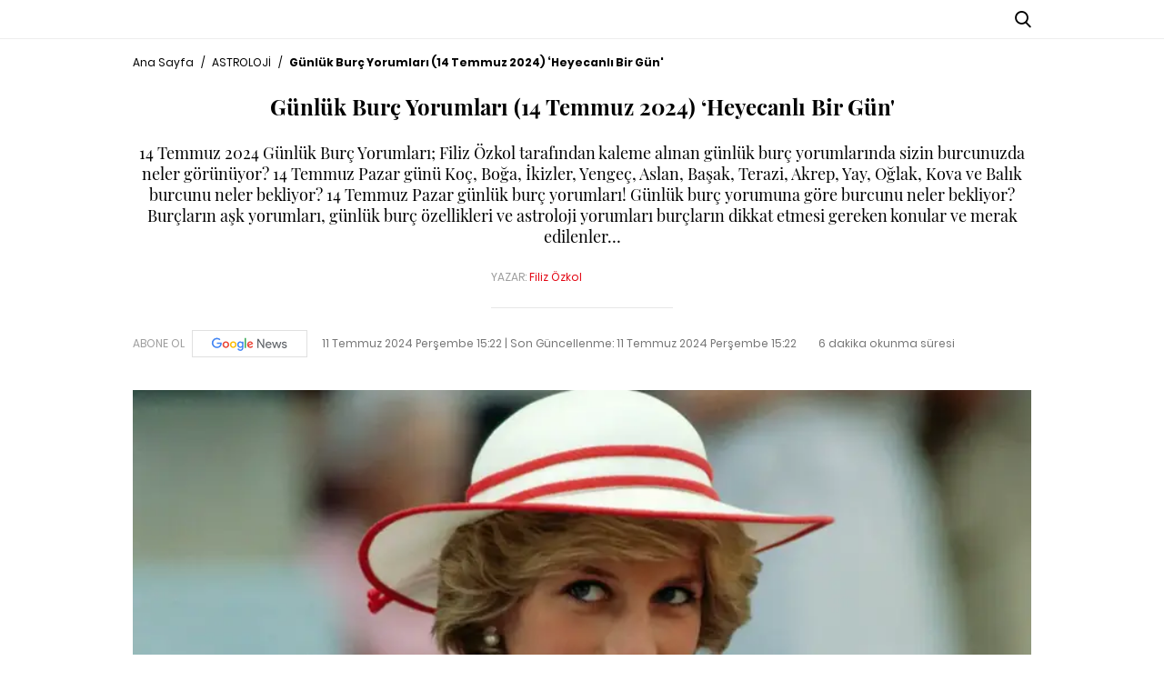

--- FILE ---
content_type: text/html; charset=utf-8
request_url: https://www.alem.com.tr/astroloji/gunluk-burc-yorumlari-14-temmuz-2024-heyecanli-bir-gun-1083561
body_size: 14366
content:

<!DOCTYPE html>
<html lang="tr">
<head>
    <meta name="viewport" content="width=device-width, initial-scale=1, maximum-scale=1">
    <meta charset="utf-8">
    <title>G&#252;nl&#252;k Bur&#231; Yorumları (14 Temmuz 2024) ‘Heyecanlı Bir G&#252;n&#39;| Alem Dergisi</title>
    


    <meta name="description" content="14 Temmuz 2024 G&#252;nl&#252;k Bur&#231; Yorumları; Filiz &#214;zkol tarafından kaleme alınan g&#252;nl&#252;k bur&#231; yorumlarında sizin burcunuzda neler g&#246;r&#252;n&#252;yor? 14 Temmuz Pazar g&#252;n&#252; Ko&#231;, Boğa, İkizler, Yenge&#231;, Aslan, Başak, Terazi, Akrep, Yay, Oğlak, Kova ve Balık burcunu neler bekliyor? 14 Temmuz Pazar g&#252;nl&#252;k bur&#231; yorumları! G&#252;nl&#252;k bur&#231; yorumuna g&#246;re burcunu neler bekliyor? Bur&#231;ların aşk yorumları, g&#252;nl&#252;k bur&#231; &#246;zellikleri ve astroloji yorumları bur&#231;ların dikkat etmesi gereken konular ve merak edilenler…" />
    <link rel="canonical" href="https://www.alem.com.tr/astroloji/gunluk-burc-yorumlari-14-temmuz-2024-heyecanli-bir-gun-1083561" />
    <meta name="keyword" content="Günlük Burçlar,burç,filiz özkol,astroloji" />
    <meta name="robots" content="index,follow" />
    <meta itemprop="thumbnailUrl" content="https://imgs.alem.com.tr/resize/792x446/Documents/Alem_Dergi/images/2024/07/11/gunluk-burc-yorumlari-14--702.jpg" />
    <meta itemprop="image" content="https://imgs.alem.com.tr/resize/792x446/Documents/Alem_Dergi/images/2024/07/11/gunluk-burc-yorumlari-14--702.jpg" />
    <meta property="og:title" content="Günlük Burç Yorumları (14 Temmuz 2024) ‘Heyecanlı Bir Gün' | Alem" />
    <meta property="og:type" content="article" />
    <meta property="og:url" content="https://www.alem.com.tr/astroloji/gunluk-burc-yorumlari-14-temmuz-2024-heyecanli-bir-gun-1083561" />
    <meta property="og:site_name" content="https//www.alem.com.tr" />
    <meta property="og:image" content="https://imgs.alem.com.tr/resize/792x446/Documents/Alem_Dergi/images/2024/07/11/gunluk-burc-yorumlari-14--702.jpg" />
    <meta property="og:image:type" content="image/png" />
    <meta property="og:image:width" content="300" />
    <meta property="og:image:height" content="300" />
    <meta property="og:description" content="Yazının devamı için tıklayınız..." />
    <meta property="og:locale" content="tr_TR" />
    
    <meta property="article:section" content="article" />
    <meta property="article:section:type" content="Home Page" />
    
    <meta name="twitter:card" content="summary_large_image">
    <meta name="twitter:site" content="@alemdergisi">
    <meta name="twitter:title" content="Günlük Burç Yorumları (14 Temmuz 2024) ‘Heyecanlı Bir Gün' | Alem" />
    <meta name="twitter:description" content="Yazının devamı için tıklayınız..." />
    <meta name="twitter:creator" content="@alemdergisi">
    <meta name="twitter:image:src" content="https://imgs.alem.com.tr/resize/792x446/Documents/Alem_Dergi/images/2024/07/11/gunluk-burc-yorumlari-14--702.jpg" />
    <meta name="twitter:domain" content="https://www.alem.com.tr/astroloji/gunluk-burc-yorumlari-14-temmuz-2024-heyecanli-bir-gun-1083561" />
    <meta type="NewsType" content="news" id="1083561" />
    <link rel="amphtml" href="https://www.alem.com.tr/amp/astroloji/gunluk-burc-yorumlari-14-temmuz-2024-heyecanli-bir-gun-1083561" />


    <meta name="theme-color" content="#ffffff" />
    <meta name="yandex-verification" content="6307e9fa1f7b582e" />
    <meta http-equiv="x-ua-compatible" content="ie=edge">
    <link rel="icon" type="image/png" href="/assets/img/favicon.png">
    <link rel="apple-touch-icon" href="/assets/img/apple-touch-icon.png">
    <link rel="stylesheet" href="/assets/css/main.css?v=38">
    <link href="/assets/css/alemFix.css" rel="stylesheet" />
    <meta name="google-site-verification" content="OQWkD06Rf8XaWfZ0Rb8LEQyNHaqTRAiSy2l-i_0Veic" />
    <script async src="https://www.googletagmanager.com/gtag/js?id=AW-16922229278">
    </script>
    <script>
        window.dataLayer = window.dataLayer || [];
        function gtag() { dataLayer.push(arguments); }
        gtag('js', new Date());

        gtag('config', 'AW-16922229278');
    </script>
    
    <link rel="stylesheet" href="/assets/css/detail.css?v=38">

    
        <script type="application/ld+json">
            {
            "@context":"http://schema.org",
            "@type":"BreadcrumbList",
            "itemListElement":[
            {
            "@type":"ListItem",
            "position":1,
            "item":{
            "@id":"https://www.alem.com.tr/",
            "name":"Haberler"
            }
            },
            {
            "@type":"ListItem",
            "position":2,
            "item":{
            "@id":"https://www.alem.com.tr/astroloji",
            "name":"ASTROLOJİ"
            }
            },
            {
            "@type":"ListItem",
            "position":3,
            "item":{
            "@id":"https://www.alem.com.tr/astroloji/gunluk-burc-yorumlari-14-temmuz-2024-heyecanli-bir-gun-1083561",
            "name":"G&#252;nl&#252;k Bur&#231; Yorumları (14 Temmuz 2024) ‘Heyecanlı Bir G&#252;n&#39;"
            }
            }
            ]
            }
        </script>

        <script type="application/ld+json">
            {
            "name": "Alem Dergisi",
            "url": "https://www.alem.com.tr/",
            "logo": "https://alem.com.tr//assets/img/favicon.png",
            "address": {
            "@type": "PostalAddress",
            "addressLocality": "İstanbul",
            "addressRegion": "TR",
            "postalCode": "34240",
            "streetAddress": "Atatürk Mahallesi Bahariye Caddesi No:31 İkitelli- Küçükçekmece/İstanbul"
            },
            "sameAs": ["https://www.facebook.com/AlemDergisi", "https://twitter.com/alemdergisi"],
            "@type": "Organization",
            "@context": "http://schema.org"
            }
        </script>

        <script type="application/ld+json">
            {
            "@context": "http://schema.org",
            "@type": "WebSite",
            "url": "https://www.alem.com.tr/",
            "potentialAction": {
            "@type": "SearchAction",
            "target": "https://www.alem.com.tr/Arama?keyword={keyword}",
            "query-input": "required name=keyword"
            }
            }
        </script>

        <script type="application/ld+json">
            {
            "@context": "https://schema.org",
            "@type": "NewsArticle",
            "inLanguage": "tr-TR",
            "genre": "news",
            "isFamilyFriendly":"True",
            "articleSection": "ASTROLOJİ",
            "mainEntityOfPage": {
            "@type": "WebPage",
            "@id": "https://www.alem.com.tr/astroloji/gunluk-burc-yorumlari-14-temmuz-2024-heyecanli-bir-gun-1083561"
            },
            "headline": "G&#252;nl&#252;k Bur&#231; Yorumları (14 Temmuz 2024) ‘Heyecanlı Bir G&#252;n&#39;",
            "alternativeHeadline": "G&#252;nl&#252;k Bur&#231; Yorumları (14 Temmuz 2024) ‘Heyecanlı Bir G&#252;n&#39;",
            "wordCount": "524",

            "image": {
            "@type": "ImageObject",
            "url": "https://imgs.alem.com.tr/resize/2024/07/11/gunluk-burc-yorumlari-14--702_2.jpg",
            "width": "630",
            "height": "354"
            },
            "datePublished": "2024-07-11T15:22+03:00",
            "dateModified": "2024-07-11T15:22+03:00",
            "description": "14 Temmuz 2024 G&#252;nl&#252;k Bur&#231; Yorumları; Filiz &#214;zkol tarafından kaleme alınan g&#252;nl&#252;k bur&#231; yorumlarında sizin burcunuzda neler g&#246;r&#252;n&#252;yor? 14 Temmuz Pazar g&#252;n&#252; Ko&#231;, Boğa, İkizler, Yenge&#231;, Aslan, Başak, Terazi, Akrep, Yay, Oğlak, Kova ve Balık burcunu neler bekliyor? 14 Temmuz Pazar g&#252;nl&#252;k bur&#231; yorumları! G&#252;nl&#252;k bur&#231; yorumuna g&#246;re burcunu neler bekliyor? Bur&#231;ların aşk yorumları, g&#252;nl&#252;k bur&#231; &#246;zellikleri ve astroloji yorumları bur&#231;ların dikkat etmesi gereken konular ve merak edilenler…",
            "articleBody": "14 Temmuz Pazar  Burç Yorumları14 Temmuz günlük burç yorumları; aşk hayatından okul ve iş  yaşamına, aileden arkadaşlara dek günlük hayatınıza etki eden her konuda  burcunuzda hangi gelişmeler görünüyor? Koç burcu, Boğa burcu, İkizler burcu,  Yengeç burcu, Aslan burcu, Başak burcu, Terazi burcu, Akrep burcu, Yay burcu,  Oğlak burcu, Kova burcu ve Balık burcunu 14 Temmuz 2024 Pazar günlük burç  yorumlarında neler bekliyor?Koç Burcu 14 Temmuz Günlük Burç  YorumuBu hafta önemli anlaşmaların  alt yapısını hazırlarken, işinde uzman kişileri karşınıza çıkaracak. İşinizden  elde ettiğiniz gelir konusunda oldukça hassas davranabilir, haklarınızı elde  etmek adına girişimci olabilirsiniz. Boğa Burcu 14 Temmuz Günlük Burç  YorumuKazançlar konusunda çok fazla  şanslı değilsiniz. Para kazanmak yerine elinizdeki var olan paranızı  değerlendirmeyi yeğleyin. Yapmanız gereken işler konusunda kendinizi yetersiz  hissedebilirsiniz. Değişimler söz  konusu. İkizler Burcu 14 Temmuz Günlük  Burç YorumuBu hafta cesur tavırlar içinde  olacaksınız. Bu dönemde sizi dizginlemek oldukça zor olacak. Kararlı bir  şekilde savunduğunuz fikirlerinizden taviz vermeyeceksiniz. Çevrenizdekiler sizin  gücünüzden yararlanmak isteyebilirler.Yengeç Burcu 14 Temmuz Günlük Burç  YorumuKariyerinizde hala yolunda  gitmeyen durumlar mevcut. Evrenin engeli söz konusu ve bazı durumları gözden  geçirmeniz için küçük molaların size yararı olacağı kesin. Küçük ayrıntılar  üzerinde durmalısınız.Aslan Burcu 14 Temmuz Günlük Burç  YorumuBu dönemde duygusal  konularınıza çok fazla yüklenmeyin. Sosyal ilişkiler ve aile ilişkileri iç içe  yürümektedir. Kişiselliğiniz güçlenirken, liderlik özellikleriniz ön plana  çıkmaktadır. Köklü kararlar alacaksınız. Etrafınıza da örnek olacaksınız. Başak Burcu 14 Temmuz Günlük Burç  YorumuDüşüncelerinizi, sistemli bir  şekilde yaşama geçirmeniz sayesinde hedeflerinize istediğiniz gibi  ulaşacaksınız. Paranın gücüne inanıyorsunuz. Karşılaştığınız kişilerin iç  yüzünü görmek sizi rahatsız edebilir. Olayları kendi haline bırakın. Terazi Burcu 14 Temmuz Günlük Burç  YorumuSert çıkışlardan uzak  kalmalısınız. Sizin için duygusal tatmin çok önemli. Üstelik çevrenizle  bütünleşmek sizi farklı kılıyor. Birlikte çalıştığınız kişilerle ortak planlar  yapacak ve hızlı işlerin altına imza atacaksınız. Akrep Burcu 14 Temmuz Günlük Burç  YorumuMeraklı yönleriniz daha da belirgin bir hal alacak ve  idealleriniz için savaş vereceksiniz. Öğrenme merakınız artarken, şimdiye kadar  denemediğiniz konular üzerinde yoğunlaşabilirsiniz. Yeni dostluklara hazırsınız.Yay Burcu 14 Temmuz Günlük Burç  Yorumuİçinde bulunduğunuz ve ilgilenmek zorunda olduğunuz her bir  konuyu, kendi özel şartlarınıza göre değerlendirerek bir zemine oturtacaksınız.  Politik davranmalı ve karşıt düşüncelere karşı taktikler geliştirmelisiniz. Sürprizlere hazır olun.Oğlak Burcu 14 Temmuz Günlük Burç  YorumuGeçmişte üzerinde çalıştığınız  ve size ödül getirmesini beklediğiniz tüm konular sizi destekleyecek. Mesleki  konularda etkin kişiler istediğiniz şansı size verecekler ve birçok fırsatı bir  arada yakalayacaksınız. Kendinizi ispat edeceksiniz. Kova Burcu 14 Temmuz Günlük Burç  Yorumuİş ilişkilerinizde  yaşayacağınız canlanmalara ve alacağınız tekliflere karşı hazırlıklı olun.  Mesleki potansiyelinizde beklemediğiniz sıra dışı artışlar ve sürpriz  gelişmeler gündeme gelecek. Kişiliğinizi ön plana çıkaracak.Balık Burcu 14 Temmuz Günlük Burç  YorumuBireysel arzu ve hırslarınızı,  gündelik uğraşılarınıza uyarlayabilecek fırsatlar yakalayacaksınız. Özellikle,  birlikte iş yaptığınız kişilerle ilişkilerinizi canlı tutacak ve alacağınız  desteklerle kendinize yönelik yararlı çalışmalar yapacaksınız. ",
            "author": {
            "@type": "Person",
            "name": "www.alem.com.tr"
            },
            "publisher": {
            "@type": "Organization",
            "name": "www.alem.com.tr",
            "logo": {
            "@type": "ImageObject",
            "url": "https://www.alem.com.tr/assets/img/favicon.png",
            "width": 600,
            "height": 60
            }
            }
            }
        </script>

    
    <script type='text/javascript'>

        var isMobile;
        isMobile = false;
        if (navigator.userAgent.toLowerCase().indexOf('mobile') != -1) {
            isMobile = true;
        }
        const adsEvnt = new Event('TMadsDataLoad');
    </script>








    







    
    


    <style>

        .categoryDetailNew .header-menu ul li a {
            font-size: 1.4rem;
        }

        div#div-gpt-ad-1697208516490-0 div {
            float: right;
        }

        .newPageSkin {
            top: 0 !important;
        }

        .newPageSkin {
            position: fixed;
            z-index: 205;
            margin: 0 auto;
            line-height: 0;
            left: 0;
            margin-top: 0;
            top: 327px;
            right: 0;
            max-width: 123.2rem;
        }


        .fullPageSkinArea .sagkule, .solkule {
            width: 16rem;
            height: 60rem;
        }



        .solkule {
            margin-left: -16rem;
        }



        .left-0 {
            left: 0;
        }



        .solkule, .sagkule {
            position: absolute !important;
        }

        .sagkule {
            margin-right: -16rem;
        }

        .sagkule, .solkule {
            width: 16rem;
            height: 60rem;
        }

        .right-0 {
            right: 0;
        }

        .absolute {
            position: absolute;
            z-index: 1;
        }

        @media only screen and (max-width: 1500px) and (min-width: 1200px) {
            .categoryDetailNew .container {
                max-width: 1020px;
            }

            .categoryDetailNew .newPageSkin {
                max-width: 1020px;
            }
        }

        @media (max-width:768px) {
            .mobileIsfooter {
                text-align: center;
                flex-wrap: wrap-reverse;
            }
        }
    </style>



</head>

<body class="body-detail categoryDetailNew">



    <div class="shell">

        <div class="container hide-mobile">
            <div class="row">

                <div id='div-gpt-ad-1111' style='height:1px; width:1px;display:none;'></div>
                <div id='div-gpt-ad-11112' style='height:1px; width:1px;display:none;'></div>
            </div>
        </div>

            <div class="newPageSkin">
                <div id="div-gpt-ad-1697208516490-0" class="solkule absolute left-0">
                </div>
                <div id="div-gpt-ad-1697208543285-0" class="sagkule absolute right-0">

                </div>
            </div>
               
            <!--//deleted last target-->
            <!-- /176558932/Alem_sitegeneli_980x90 -->

            <style>
        .backPage {
            margin: 5px 10px 0px 0;
            display: none;
        }
    </style>
    <script>
        document.addEventListener('DOMContentLoaded', function () {
            const urlParams = new URLSearchParams(window.location.search);
        
            if (urlParams.get('header') === '0' && window.location.pathname !== '/') {
                const backButton = document.querySelector('.backPage');
                if (backButton) {
                    backButton.style.display = 'block';
                } else {
                    console.log('Buton bulanamadı.');
                }
            }
            console.log('URL Parameters:', Object.fromEntries(urlParams));
        });
    </script>

<div class="header-main margin-bottom-md">
    <div class="heaader-top">
        <div class="container">
            <div class="flex between middle">
                <div class="left-area equal middle flex">

                    <div class="backPage" style="margin: 5px 10px 0px 0;">

                        <a href="https://www.alem.com.tr/?header=0">

                            <i class="icon icon-arrow-back-ios" style="font-size: 28px;"></i>

                        </a>

                    </div>

                    <i class="icon icon-menu hide-desktop" style="font-size: 28px;"></i>
                    <a class="flex middle hide-mobile" target="_blank" href="https://www.alem.com.tr/roportajlar/uzak-bir-sehirden-kendi-merkezine-sahra-sas-1086797">
                        <div class="cover-wrapper margin-top-sm margin-right-sm"><img src="https://imgs.alem.com.tr/resize/200x269/Documents/Alem_Dergi/images/2026/01/14/14-ocak-2026-601.jpg" alt="14 OCAK 2026"></div>
                        <p class="font-size-12 font-weight-5">
                            ONLINE OKUMAK<br>İÇİN TIKLAYIN!
                        </p>
                    </a>
                </div>
                <div class="center-area equal center flex">
                    <a href="/">
                        <div class="hide-mobile">
                            <div class="icon-logo"></div>
                        </div>
                        <div class="hide-desktop">
                            <div class="icon-logo-footer"></div>
                        </div>
                    </a>
                </div>
                <div class="right-area equal end flex middle">
                    <ul class="social flex hide-mobile">
                        <li class="margin-right-sm"><a class="facebook flex radius-circle" target="_blank" href="https://www.facebook.com/AlemDergisi/"><i class="icon icon-facebook color-white text-center"></i></a></li>
                        <li class="margin-right-sm">
                            <a style="background-color:#000" class="flex radius-circle" target="_blank" href="https://twitter.com/alemdergisi">

                                <i class="icon flex center middle text-center color-black">


                                    <svg width="26" height="26" viewBox="0 0 21 24" fill="none" xmlns="http://www.w3.org/2000/svg">
                                        <path d="M16.9265 5.4375L12.0608 10.9969L17.7843 18.5625H13.303L9.79678 13.9734L5.77959 18.5625H3.55303L8.75615 12.6141L3.26709 5.4375H7.86084L11.0343 9.63281L14.6999 5.4375H16.9265ZM15.1546 17.2313L7.19053 6.69844H5.86396L13.9171 17.2313H15.1499H15.1546Z" fill="white" />
                                    </svg>

                                </i>

                            </a>
                        </li>






                        <li class="margin-right-sm"><a class="instagram flex radius-circle" target="_blank" href="https://www.instagram.com/alemdergisi/"><i class="icon icon-instagram color-white text-center"></i></a></li>



                        

                    <li class="margin-right-sm">
                        <a style="background-color:#000" class="flex radius-circle" target="_blank" href="https://sosyal.teknofest.app/@alemdergisi">
                            <img src="/assets/img/beyaz-new-2.png?V=5" style="width:32px;padding:1px"/>
                        </a>
                    </li>
                        <li class="margin-right-sm"><a class="pinterest flex radius-circle" target="_blank" href="https://tr.pinterest.com/alemdergisi/"><i class="icon icon-pinterest color-white text-center"></i></a></li>
                        <li class="margin-right-sm"><a class="youtube flex radius-circle" target="_blank" href="https://www.youtube.com/channel/UC-YSGiByASpAupUgJUrqxkw"><i class="icon icon-youtube color-white text-center"></i></a></li>
                        <li class="margin-right-sm"><a class="spotify flex radius-circle" target="_blank" href="https://open.spotify.com/user/9hqxpdmx86xhax1bmwrwlp385?si=uf5re2kNQDe4t5h8deqsPg"><i class="icon icon-spotify color-white text-center"></i></a></li>
                        <li class="margin-right-md"><a class="youtube flex radius-circle" target="_blank" href="https://open.spotify.com/show/0ifX70FO9HhNUBhNTMji7R"><i class="icon icon-mic color-white text-center"></i></a></li>
                    </ul>
                    <i class="icon icon-search cursor-pointer font-size-18"></i>
                </div>
            </div>
        </div>
    </div>
    <div class="header-menu hide-mobile">
        <div class="container">
            <div class="flex middle">
                <ul class="flex between font-size-16 font-weight-5 auto">
                                <li class="relative"><a class="block" &quot;&quot; href="/alem-exclusive">ALEM EXCLUSIVE</a></li>
                                <li class="relative"><a class="block" &quot;&quot; href="/luks">L&#220;KS</a></li>
                                <li class="relative"><a class="block" &quot;&quot; href="/moda">MODA</a></li>
                                <li class="relative"><a class="block" &quot;&quot; href="/sanat">K&#220;LT&#220;R&amp;SANAT</a></li>
                                <li class="relative"><a class="block" &quot;&quot; href="/saglik-guzellik">SAĞLIK&amp;G&#220;ZELLİK</a></li>
                                <li class="relative"><a class="block" &quot;&quot; href="/hollywood">HOLLYWOOD&amp;KRALİYET</a></li>
                                <li class="relative"><a class="block" &quot;&quot; href="/seyahat-notlari">SEYAHAT</a></li>
                                <li class="relative"><a class="block" &quot;&quot; href="/gurme">GURME</a></li>
                                <li class="relative active"><a class="block" &quot;&quot; href="/astroloji">ASTROLOJİ</a></li>
                                <li class="relative"><a class="block" &quot;&quot; href="/otomotiv">OTOMOTİV</a></li>
                                <li class="relative"><a class="block" target=&quot;_blank&quot; href="/digi-news">DIGI NEWS</a></li>
                                <li class="relative"><a class="block" &quot;&quot; href="/yasam">YAŞAM</a></li>
                </ul>
            </div>
        </div>
    </div>
    <div class="header-sub background-black color-gray-medium line-height-lg hide-mobile relative">
        <div class="container">
            <ul class="flex">
            </ul>
        </div>
    </div>
</div>
<div class="nav-menu">
    <ul class="list">
                <li><a class="flex middle" &quot;&quot; href="/alem-exclusive"><span>ALEM EXCLUSIVE</span></a></li>
                <li><a class="flex middle" &quot;&quot; href="/luks"><span>L&#220;KS</span></a></li>
                <li><a class="flex middle" &quot;&quot; href="/moda"><span>MODA</span></a></li>
                <li><a class="flex middle" &quot;&quot; href="/sanat"><span>K&#220;LT&#220;R&amp;SANAT</span></a></li>
                <li><a class="flex middle" &quot;&quot; href="/saglik-guzellik"><span>SAĞLIK&amp;G&#220;ZELLİK</span></a></li>
                <li><a class="flex middle" &quot;&quot; href="/hollywood"><span>HOLLYWOOD&amp;KRALİYET</span></a></li>
                <li><a class="flex middle" &quot;&quot; href="/seyahat-notlari"><span>SEYAHAT</span></a></li>
                <li><a class="flex middle" &quot;&quot; href="/gurme"><span>GURME</span></a></li>
                <li class="active">
                    <a class="flex middle" &quot;&quot; href="/astroloji"><span>ASTROLOJİ</span></a>
                    <ul class="toggle">
                    </ul>
                </li>
                <li><a class="flex middle" &quot;&quot; href="/otomotiv"><span>OTOMOTİV</span></a></li>
                <li><a class="flex middle" target=&quot;_blank&quot; href="/digi-news"><span>DIGI NEWS</span></a></li>
                <li><a class="flex middle" &quot;&quot; href="/yasam"><span>YAŞAM</span></a></li>
    </ul>
    <ul class="social flex padding-horizontal-md">
        <li class="equal flex center"><a class="facebook flex radius-circle" target="_blank" href="https://www.facebook.com/AlemDergisi/"><i class="icon icon-facebook color-white text-center"></i></a></li>


        <li class="margin-right-sm">
            <a class="flex radius-circle" target="_blank" href="https://sosyal.teknofest.app/@alemdergisi">
                <img src="/assets/img/beyaz-new-2.png?V=5" style="width: 26px; padding: 1px; margin-top: 3px;" />
            </a>
        </li>
        <li class="equal flex center">
            <a class="flex radius-circle" target="_blank" href="https://twitter.com/alemdergisi">
                <i class="icon color-white text-center flex center middle">



                    <svg style="margin-top:2px" width="26" height="26" viewBox="0 0 21 24" fill="none" xmlns="http://www.w3.org/2000/svg">
                        <path d="M16.9265 5.4375L12.0608 10.9969L17.7843 18.5625H13.303L9.79678 13.9734L5.77959 18.5625H3.55303L8.75615 12.6141L3.26709 5.4375H7.86084L11.0343 9.63281L14.6999 5.4375H16.9265ZM15.1546 17.2313L7.19053 6.69844H5.86396L13.9171 17.2313H15.1499H15.1546Z" fill="white" />
                    </svg>





                </i>
            </a>
        </li>

        


        <li class="equal flex center"><a class="instagram flex radius-circle" target="_blank" href="https://www.instagram.com/alemdergisi/"><i class="icon icon-instagram color-white text-center"></i></a></li>
        <li class="equal flex center"><a class="pinterest flex radius-circle" target="_blank" href="https://tr.pinterest.com/alemdergisi/"><i class="icon icon-pinterest color-white text-center"></i></a></li>
        <li class="equal flex center"><a class="youtube flex radius-circle" target="_blank" href="https://www.youtube.com/channel/UC-YSGiByASpAupUgJUrqxkw"><i class="icon icon-youtube color-white text-center"></i></a></li>
        <li class="equal flex center"><a class="spotify flex radius-circle" target="_blank" href="https://open.spotify.com/user/9hqxpdmx86xhax1bmwrwlp385?si=uf5re2kNQDe4t5h8deqsPg"><i class="icon icon-spotify color-white text-center"></i></a></li>
        <li class="equal flex center"><a class="flex radius-circle" target="_blank" href="https://open.spotify.com/show/0ifX70FO9HhNUBhNTMji7R"><i class="icon icon-mic color-white text-center"></i></a></li>

    </ul><a class="flex middle margin-top-lg" target="_blank" href="/kapaklar/2026">
        <div class="cover-wrapper margin-top-sm margin-right-sm"></div>
        
    </a>
</div>
<div class="nav-menu-overlay"></div>


        






<iframe src="https://gc.cdnstr.com/civi34/?fff=1083561" name="hs" id="hs" width="1" height="1" marginwidth="0" marginheight="0" frameborder="0" hspace="0" vspace="0" scrolling="yes" style="display:none"></iframe>

<div class="container">




    <center>
            <div style="margin-bottom: 15px; width: 980px; height: auto;" class="container hide-mobile" id="div-gpt-ad-666777888555-35"></div>
            <div style="margin-bottom: 15px; height: auto;" class="container hide-desktop" id="div-gpt-ad-666777888555-30"></div>
            <div style="margin-bottom: 15px; width: 980px; height: auto;" class="container hide-mobile" id="div-gpt-ad-1697208342687-0"></div>
            <div style="margin-bottom: 15px; width: 320px; height: auto;" class="container hide-desktop" id="div-gpt-ad-1697208487887-0"></div>
    </center>
    <script>
        document.addEventListener("TMadsDataLoad", function () {
            var currentPath = window.location.pathname.toLowerCase();
            var slotsAlreadyDefined = new Set(); // Tanımlanmış slotları takip et
            var slotsAlreadyDisplayed = new Set(); // Gösterilmiş slotları takip et

            // Masthead reklamları
            if (isMobile) {
                if (adsArea == "1" || adsArea == "5" || adsArea == "7") {
                    googletag.cmd.push(function () {
                        if (currentPath.includes('/moda') || currentPath.includes('/luks') || currentPath.includes('/seyahat')) {
                            if (!slotsAlreadyDisplayed.has('div-gpt-ad-1697208487887-0')) {
                                googletag.display('div-gpt-ad-1697208487887-0');
                                slotsAlreadyDisplayed.add('div-gpt-ad-1697208487887-0');
                            }
                        } else {
                            if (!slotsAlreadyDefined.has('div-gpt-ad-666777888555-30')) {
                                googletag.defineSlot('/176558932/alem-sitegeneli-masthead-320x100', [320, 100], 'div-gpt-ad-666777888555-30').setTargeting('mast', 'refresh').addService(googletag.pubads());
                                slotsAlreadyDefined.add('div-gpt-ad-666777888555-30');
                            }
                            if (!slotsAlreadyDisplayed.has('div-gpt-ad-666777888555-30')) {
                                googletag.display('div-gpt-ad-666777888555-30');
                                slotsAlreadyDisplayed.add('div-gpt-ad-666777888555-30');
                            }
                        }
                    });
                }
            } else {
                if (adsArea == "1" || adsArea == "5" || adsArea == "6" || adsArea == "8") {
                    googletag.cmd.push(function () {
                        if (currentPath.includes('/moda') || currentPath.includes('/luks') || currentPath.includes('/seyahat')) {
                            if (!slotsAlreadyDisplayed.has('div-gpt-ad-1697208342687-0')) {
                                googletag.display('div-gpt-ad-1697208342687-0');
                                slotsAlreadyDisplayed.add('div-gpt-ad-1697208342687-0');
                            }
                        } else {
                            if (!slotsAlreadyDefined.has('div-gpt-ad-666777888555-35')) {
                                googletag.defineSlot('/176558932/alem-sitegeneli-masthead-980x250', [980, 250], 'div-gpt-ad-666777888555-35').setTargeting('mast', 'refresh').addService(googletag.pubads());
                                slotsAlreadyDefined.add('div-gpt-ad-666777888555-35');
                            }
                            if (!slotsAlreadyDisplayed.has('div-gpt-ad-666777888555-35')) {
                                googletag.display('div-gpt-ad-666777888555-35');
                                slotsAlreadyDisplayed.add('div-gpt-ad-666777888555-35');
                            }
                        }
                    });
                }
            }

            // Ana fotoğraf altındaki reklam
            if (adsArea == "1" || adsArea == "5" || adsArea == "6" || adsArea == "7" || adsArea == "8") {
                googletag.cmd.push(function () {
                    if (isMobile) {
                        if (!slotsAlreadyDefined.has('div-gpt-ad-below-main-image')) {
                            googletag.defineSlot('/176558932/alem_ek_masthead/mobil_masthead_1', [320, 100], 'div-gpt-ad-below-main-image').addService(googletag.pubads());
                            slotsAlreadyDefined.add('div-gpt-ad-below-main-image');
                        }
                        if (!slotsAlreadyDisplayed.has('div-gpt-ad-below-main-image')) {
                            googletag.display('div-gpt-ad-below-main-image');
                            slotsAlreadyDisplayed.add('div-gpt-ad-below-main-image');
                        }
                    } else {
                        if (!slotsAlreadyDefined.has('div-gpt-ad-below-main-image-desktop')) {
                            googletag.defineSlot('/176558932/alem_ek_masthead/web_masthead_1', [[970, 250], [980, 250]], 'div-gpt-ad-below-main-image-desktop').addService(googletag.pubads());
                            slotsAlreadyDefined.add('div-gpt-ad-below-main-image-desktop');
                        }
                        if (!slotsAlreadyDisplayed.has('div-gpt-ad-below-main-image-desktop')) {
                            googletag.display('div-gpt-ad-below-main-image-desktop');
                            slotsAlreadyDisplayed.add('div-gpt-ad-below-main-image-desktop');
                        }
                    }
                });
            }

            // Haberler arası mobil reklam
            if (isMobile && (adsArea == "1" || adsArea == "5" || adsArea == "7")) {
                googletag.cmd.push(function () {
                    if (!slotsAlreadyDefined.has('div-gpt-ad-mobile-between-news')) {
                        googletag.defineSlot('/176558932/alem_ek_masthead/mobil_masthead_2', [320, 100], 'div-gpt-ad-mobile-between-news').addService(googletag.pubads());
                        slotsAlreadyDefined.add('div-gpt-ad-mobile-between-news');
                    }
                    if (!slotsAlreadyDisplayed.has('div-gpt-ad-mobile-between-news')) {
                        googletag.display('div-gpt-ad-mobile-between-news');
                        slotsAlreadyDisplayed.add('div-gpt-ad-mobile-between-news');
                    }
                });
            }

            // Diğer mobil reklam alanları
            if (isMobile && (adsArea == "1" || adsArea == "5" || adsArea == "7")) {
                googletag.cmd.push(function () {
                    // İçerik sonrası mobil reklam
                    if (!slotsAlreadyDefined.has('div-gpt-ad-below-content-mobile')) {
                        googletag.defineSlot('/176558932/alem_ek_masthead/mobil_masthead_3', [320, 100], 'div-gpt-ad-below-content-mobile').addService(googletag.pubads());
                        slotsAlreadyDefined.add('div-gpt-ad-below-content-mobile');
                    }
                    if (!slotsAlreadyDisplayed.has('div-gpt-ad-below-content-mobile')) {
                        googletag.display('div-gpt-ad-below-content-mobile');
                        slotsAlreadyDisplayed.add('div-gpt-ad-below-content-mobile');
                    }

                    // Popüler haberler sonrası mobil reklam
                    if (!slotsAlreadyDefined.has('div-gpt-ad-after-popular-mobile')) {
                        googletag.defineSlot('/176558932/alem_ek_masthead/mobil_banner_1', [320, 100], 'div-gpt-ad-after-popular-mobile').addService(googletag.pubads());
                        slotsAlreadyDefined.add('div-gpt-ad-after-popular-mobile');
                    }
                    if (!slotsAlreadyDisplayed.has('div-gpt-ad-after-popular-mobile')) {
                        googletag.display('div-gpt-ad-after-popular-mobile');
                        slotsAlreadyDisplayed.add('div-gpt-ad-after-popular-mobile');
                    }

                    // Sayfanın en altındaki mobil reklam
                    if (!slotsAlreadyDefined.has('div-gpt-ad-bottom-mobile')) {
                        googletag.defineSlot('/176558932/alem_ek_masthead/mobil_banner_2', [320, 100], 'div-gpt-ad-bottom-mobile').addService(googletag.pubads());
                        slotsAlreadyDefined.add('div-gpt-ad-bottom-mobile');
                    }
                    if (!slotsAlreadyDisplayed.has('div-gpt-ad-bottom-mobile')) {
                        googletag.display('div-gpt-ad-bottom-mobile');
                        slotsAlreadyDisplayed.add('div-gpt-ad-bottom-mobile');
                    }
                });
            }

            // Refresh işlemi - daha gecikmeli ve tek sefer
            setTimeout(function () {
                googletag.cmd.push(function () {
                    googletag.pubads().refresh();
                });
            }, 2000);
        });
    </script>

    <div class="breadcrumb margin-bottom-md">
        <ul class="flex font-size-12 scroll-container scroll-text">
            <li><a href="/">Ana Sayfa</a></li>
            <li class="margin-left-sm margin-right-sm">/</li>
            <li><a href="/astroloji">ASTROLOJİ</a></li>
            <li class="margin-left-sm margin-right-sm">/</li>
            <li class="font-weight-7">G&#252;nl&#252;k Bur&#231; Yorumları (14 Temmuz 2024) ‘Heyecanlı Bir G&#252;n&#39;</li>
        </ul>
    </div>
    <h1 class="font-size-64 font-weight-7 text-center margin-bottom-md playerfair font-size-24-mb">G&#252;nl&#252;k Bur&#231; Yorumları (14 Temmuz 2024) ‘Heyecanlı Bir G&#252;n&#39;</h1>
    <h2 class="font-size-24 playerfair margin-bottom-md text-center font-size-18-mb">14 Temmuz 2024 G&#252;nl&#252;k Bur&#231; Yorumları; Filiz &#214;zkol tarafından kaleme alınan g&#252;nl&#252;k bur&#231; yorumlarında sizin burcunuzda neler g&#246;r&#252;n&#252;yor? 14 Temmuz Pazar g&#252;n&#252; Ko&#231;, Boğa, İkizler, Yenge&#231;, Aslan, Başak, Terazi, Akrep, Yay, Oğlak, Kova ve Balık burcunu neler bekliyor? 14 Temmuz Pazar g&#252;nl&#252;k bur&#231; yorumları! G&#252;nl&#252;k bur&#231; yorumuna g&#246;re burcunu neler bekliyor? Bur&#231;ların aşk yorumları, g&#252;nl&#252;k bur&#231; &#246;zellikleri ve astroloji yorumları bur&#231;ların dikkat etmesi gereken konular ve merak edilenler…</h2>
    <div class="flex center">
        <div class="author-detail font-size-12 flex middle margin-bottom-md">
            
                <span class="color-gray-medium">
                    YAZAR:
                    <span class="color-primary">Filiz &#214;zkol</span>
                </span>


        </div>
    </div>
    <div class="font-size-12 flex color-gray-dark margin-bottom-md">
        <a class="flex middle margin-right-md" href="https://news.google.com/publications/CAAqBwgKMOS4nQsw9cK1Aw?hl=tr&gl=TR&ceid=TR%3Atr" target="_blank">
            <div class="font-size-12 text-nowrap margin-right-sm color-gray-medium">ABONE OL</div><img class="border" src="/assets/img/google-news-logo.svg" height="30">
        </a>
        <div class="date margin-right-md"><span>11 Temmuz 2024 Perşembe 15:22 | Son Güncellenme: <time datetime="2024-07-11T15:22+03:00">11 Temmuz 2024 Perşembe 15:22</time></span> </div>
        <div class="read-time">6 dakika okunma s&#252;resi</div>
    </div>
    <div class="margin-bottom-md">
        <div class="row">
            <div class="col-8 col-mb-12">

                    <div class="image-wrapper margin-bottom-md">
                                <img class="lazy" data-src="https://imgs.alem.com.tr/resize/792x446/Documents/Alem_Dergi/images/2024/07/11/gunluk-burc-yorumlari-14--702.jpg" src="https://imgs.alem.com.tr/resize/792x446/Documents/Alem_Dergi/images/2024/07/11/gunluk-burc-yorumlari-14--702.jpg" alt="G&#252;nl&#252;k Bur&#231; Yorumları (14 Temmuz 2024) ‘Heyecanlı Bir G&#252;n&#39;" title="G&#252;nl&#252;k Bur&#231; Yorumları (14 Temmuz 2024) ‘Heyecanlı Bir G&#252;n&#39;">

                    </div>

                
                <div style="margin-bottom: 15px;">
                    <center>
                        <div style="width: 320px; height: auto;" class="hide-desktop" id="div-gpt-ad-below-main-image"></div>
                    </center>
                </div>

                <div class="flex">
                        <div class="content-share margin-right-md">
                            <ul class="color-white">
                                <li><a class="block facebook text-center" target="_blank" href="https://www.facebook.com/sharer/sharer.php?u=https://www.alem.com.tr/astroloji/gunluk-burc-yorumlari-14-temmuz-2024-heyecanli-bir-gun-1083561"><i class="icon icon-facebook font-size-18"></i></a></li>
                                <li>
                                    <a style="background-color:#000" class="block text-center " target="_blank" href="https://x.com/intent/tweet?url=https://www.alem.com.tr/astroloji/gunluk-burc-yorumlari-14-temmuz-2024-heyecanli-bir-gun-1083561&via=AlemDergisi">
                                        <i class="icon font-size-18 flex center middle" style="height:100%">

                                            <svg style="margin-top:2px" width="26" height="26" viewBox="0 0 21 24" fill="none" xmlns="http://www.w3.org/2000/svg">
                                                <path d="M16.9265 5.4375L12.0608 10.9969L17.7843 18.5625H13.303L9.79678 13.9734L5.77959 18.5625H3.55303L8.75615 12.6141L3.26709 5.4375H7.86084L11.0343 9.63281L14.6999 5.4375H16.9265ZM15.1546 17.2313L7.19053 6.69844H5.86396L13.9171 17.2313H15.1499H15.1546Z" fill="white" />
                                            </svg>
                                        </i>
                                    </a>
                                </li>
                                <li><a class="block whatsapp text-center" target="_blank" href="https://api.whatsapp.com/send?text=https://www.alem.com.tr/astroloji/gunluk-burc-yorumlari-14-temmuz-2024-heyecanli-bir-gun-1083561"><i class="icon icon-whatsapp font-size-18"></i></a></li>

                                <li><a class="block mail text-center" target="_blank" href="mailto:?subject=ALEM&body=https://www.alem.com.tr/astroloji/gunluk-burc-yorumlari-14-temmuz-2024-heyecanli-bir-gun-1083561"><i class="icon icon-mail font-size-18"></i></a></li>
                            </ul>
                        </div>


                <div class="content font-size-16 margin-bottom-md">

<h2><b>14 Temmuz Pazar  Burç Yorumları</b></h2><p>14 Temmuz günlük burç yorumları; aşk hayatından okul ve iş  yaşamına, aileden arkadaşlara dek günlük hayatınıza etki eden her konuda  burcunuzda hangi gelişmeler görünüyor? Koç burcu, Boğa burcu, İkizler burcu,  Yengeç burcu, Aslan burcu, Başak burcu, Terazi burcu, Akrep burcu, Yay burcu,  Oğlak burcu, Kova burcu ve Balık burcunu 14 Temmuz 2024 Pazar günlük burç  yorumlarında neler bekliyor?</p><img class="rich-text-photo" src="https://videocdn.alem.com.tr/Documents/Alem_Dergi/images/2024/07/11/59-110720248d972fac.jpg"/><h3><strong><strong>Koç Burcu 14 Temmuz Günlük Burç  Yorumu</strong></strong></h3><p>Bu hafta önemli anlaşmaların  alt yapısını hazırlarken, işinde uzman kişileri karşınıza çıkaracak. İşinizden  elde ettiğiniz gelir konusunda oldukça hassas davranabilir, haklarınızı elde  etmek adına girişimci olabilirsiniz. </p><img class="rich-text-photo" src="https://videocdn.alem.com.tr/Documents/Alem_Dergi/images/2024/07/11/51-11072024cdb36659.jpg"/><h3><strong><strong>Boğa Burcu 14 Temmuz Günlük Burç  Yorumu</strong></strong></h3><p>Kazançlar konusunda çok fazla  şanslı değilsiniz. Para kazanmak yerine elinizdeki var olan paranızı  değerlendirmeyi yeğleyin. Yapmanız gereken işler konusunda kendinizi yetersiz  hissedebilirsiniz. Değişimler söz  konusu. </p><img class="rich-text-photo" src="https://videocdn.alem.com.tr/Documents/Alem_Dergi/images/2024/07/11/511-1107202452ea8b25.jpg"/><h3><strong><strong>İkizler Burcu 14 Temmuz Günlük  Burç Yorumu</strong></strong></h3><p>Bu hafta cesur tavırlar içinde  olacaksınız. Bu dönemde sizi dizginlemek oldukça zor olacak. Kararlı bir  şekilde savunduğunuz fikirlerinizden taviz vermeyeceksiniz. Çevrenizdekiler sizin  gücünüzden yararlanmak isteyebilirler.</p><img class="rich-text-photo" src="https://videocdn.alem.com.tr/Documents/Alem_Dergi/images/2024/07/11/56-11072024009092f0.jpg"/><h3><strong><strong>Yengeç Burcu 14 Temmuz Günlük Burç  Yorumu</strong></strong></h3><p>Kariyerinizde hala yolunda  gitmeyen durumlar mevcut. Evrenin engeli söz konusu ve bazı durumları gözden  geçirmeniz için küçük molaların size yararı olacağı kesin. Küçük ayrıntılar  üzerinde durmalısınız.</p><img class="rich-text-photo" src="https://videocdn.alem.com.tr/Documents/Alem_Dergi/images/2024/07/11/53-11072024baa4e7e9.jpg"/><h3><strong><strong>Aslan Burcu 14 Temmuz Günlük Burç  Yorumu</strong></strong></h3><p>Bu dönemde duygusal  konularınıza çok fazla yüklenmeyin. Sosyal ilişkiler ve aile ilişkileri iç içe  yürümektedir. Kişiselliğiniz güçlenirken, liderlik özellikleriniz ön plana  çıkmaktadır. Köklü kararlar alacaksınız. Etrafınıza da örnek olacaksınız. </p><img class="rich-text-photo" src="https://videocdn.alem.com.tr/Documents/Alem_Dergi/images/2024/07/11/55-110720243385bf97.jpg"/><h3><strong><strong>Başak Burcu 14 Temmuz Günlük Burç  Yorumu</strong></strong></h3><p>Düşüncelerinizi, sistemli bir  şekilde yaşama geçirmeniz sayesinde hedeflerinize istediğiniz gibi  ulaşacaksınız. Paranın gücüne inanıyorsunuz. Karşılaştığınız kişilerin iç  yüzünü görmek sizi rahatsız edebilir. Olayları kendi haline bırakın. </p><img class="rich-text-photo" src="https://videocdn.alem.com.tr/Documents/Alem_Dergi/images/2024/07/11/52-1107202442de49f4.jpg"/><h3><strong><strong>Terazi Burcu 14 Temmuz Günlük Burç  Yorumu</strong></strong></h3><p>Sert çıkışlardan uzak  kalmalısınız. Sizin için duygusal tatmin çok önemli. Üstelik çevrenizle  bütünleşmek sizi farklı kılıyor. Birlikte çalıştığınız kişilerle ortak planlar  yapacak ve hızlı işlerin altına imza atacaksınız. </p><img class="rich-text-photo" src="https://videocdn.alem.com.tr/Documents/Alem_Dergi/images/2024/07/11/510-1107202422f48060.jpg"/><h3><strong><strong>Akrep Burcu 14 Temmuz Günlük Burç  Yorumu</strong></strong></h3><p>Meraklı yönleriniz daha da belirgin bir hal alacak ve  idealleriniz için savaş vereceksiniz. Öğrenme merakınız artarken, şimdiye kadar  denemediğiniz konular üzerinde yoğunlaşabilirsiniz. Yeni dostluklara hazırsınız.</p><img class="rich-text-photo" src="https://videocdn.alem.com.tr/Documents/Alem_Dergi/images/2024/07/11/54-110720247d4d1679.jpg"/><h3><strong><strong>Yay Burcu 14 Temmuz Günlük Burç  Yorumu</strong></strong></h3><p>İçinde bulunduğunuz ve ilgilenmek zorunda olduğunuz her bir  konuyu, kendi özel şartlarınıza göre değerlendirerek bir zemine oturtacaksınız.  Politik davranmalı ve karşıt düşüncelere karşı taktikler geliştirmelisiniz. Sürprizlere hazır olun.</p><img class="rich-text-photo" src="https://videocdn.alem.com.tr/Documents/Alem_Dergi/images/2024/07/11/512-11072024cc5e0834.jpg"/><h3><strong><strong>Oğlak Burcu 14 Temmuz Günlük Burç  Yorumu</strong></strong></h3><p>Geçmişte üzerinde çalıştığınız  ve size ödül getirmesini beklediğiniz tüm konular sizi destekleyecek. Mesleki  konularda etkin kişiler istediğiniz şansı size verecekler ve birçok fırsatı bir  arada yakalayacaksınız. Kendinizi ispat edeceksiniz. </p><img class="rich-text-photo" src="https://videocdn.alem.com.tr/Documents/Alem_Dergi/images/2024/07/11/58-11072024d5563fda.jpg"/><h3><strong><strong>Kova Burcu 14 Temmuz Günlük Burç  Yorumu</strong></strong></h3><p>İş ilişkilerinizde  yaşayacağınız canlanmalara ve alacağınız tekliflere karşı hazırlıklı olun.  Mesleki potansiyelinizde beklemediğiniz sıra dışı artışlar ve sürpriz  gelişmeler gündeme gelecek. Kişiliğinizi ön plana çıkaracak.</p><img class="rich-text-photo" src="https://videocdn.alem.com.tr/Documents/Alem_Dergi/images/2024/07/11/57-11072024f8bccc3d.jpg"/><h3><strong><strong>Balık Burcu 14 Temmuz Günlük Burç  Yorumu</strong></strong></h3><p>Bireysel arzu ve hırslarınızı,  gündelik uğraşılarınıza uyarlayabilecek fırsatlar yakalayacaksınız. Özellikle,  birlikte iş yaptığınız kişilerle ilişkilerinizi canlı tutacak ve alacağınız  desteklerle kendinize yönelik yararlı çalışmalar yapacaksınız. </p>


                        <div class="tags">
                            <span>Etiketler: </span><span class="color-primary">
                                        <span>
                                            <a href="/etiket/Gunluk-Burclar-haberleri/" style="color:#e30613">G&#252;nl&#252;k Bur&#231;lar,</a>
                                        </span>
                                        <span>
                                            <a href="/etiket/Burc-haberleri/" style="color:#e30613">Bur&#231;,</a>
                                        </span>
                                        <span>
                                            <a style="color:#2c2c2c">filiz &#246;zkol,</a>
                                        </span>
                                        <span>
                                            <a href="/etiket/astroloji-haberleri/" style="color:#e30613">astroloji</a>
                                        </span>

                            </span>
                        </div>

                </div>


                </div>

            </div>
            <center>
                <div style="width: 320px; height: auto;" class="hide-desktop" id="div-gpt-ad-below-content-mobile"></div>
            </center>



<div class="col-4 col-mb-12">

    <div class="mostly-read margin-bottom-md">

        <script>
            document.addEventListener("TMadsDataLoad", function () {

               
                    googletag.cmd.push(function () {
                        googletag.defineSlot('/176558932/alem_ana_sayfa_300x250', [300, 250], 'div-gpt-ad-1430735535244-37').setTargeting('mast3', 'refresh').addService(googletag.pubads());
                        googletag.display('div-gpt-ad-1430735535244-37');
                        googletag.pubads().refresh();
                    });
                
            });
        </script>

        <div id="div-gpt-ad-1430735535244-37" style="width:300px; height:auto; border:0px;margin:0 auto;margin-bottom:25px;"></div>

        
        <div class="relative divider-wrapper">

            <div class="text-center">
                <h2 class="title font-size-18 font-weight-5 margin-bottom-md divider-title inline-block">EN ÇOK OKUNANLAR</h2>
            </div>

            

                <div class="box-3 margin-bottom-md relative">
                    <a class="full-link" target="_blank" href="/moda/pembe-hafiza-yeni-yorum-1086778">Pembe Hafıza, Yeni Yorum</a>
                    <div class="flex">
                        <div class="image percent-50 margin-right-sm">
                            <div class="image-wrapper">
                                        <img src="https://imgs.alem.com.tr/resize/570x315/Documents/Alem_Dergi/images/2026/01/09/pembe-hafiza-yeni-yorum-286.jpg" alt="Pembe Hafıza, Yeni Yorum" title="Pembe Hafıza, Yeni Yorum" />

                            </div>
                        </div>
                        <div class="content">
                            <h3 class="title-2 margin-bottom-sm line-camp line-3 font-weight-5 margin-top-xs font-size-16">Pembe Hafıza, Yeni Yorum</h3>
                            <div class="read-time color-gray-medium font-size-12">2 dakika okunma s&#252;resi</div>
                        </div>
                    </div>
                </div>
                <div class="box-3 margin-bottom-md relative">
                    <a class="full-link" target="_blank" href="/sanat/bu-hafta-vizyonda-kacirilmayacak-filmler-1086776">Bu Hafta Vizyonda Ka&#231;ırılmayacak Filmler</a>
                    <div class="flex">
                        <div class="image percent-50 margin-right-sm">
                            <div class="image-wrapper">
                                        <img src="https://imgs.alem.com.tr/resize/570x315/Documents/Alem_Dergi/images/2026/01/09/bu-hafta-vizyonda-kaciril-726.jpg" alt="Bu Hafta Vizyonda Ka&#231;ırılmayacak Filmler" title="Bu Hafta Vizyonda Ka&#231;ırılmayacak Filmler" />

                            </div>
                        </div>
                        <div class="content">
                            <h3 class="title-2 margin-bottom-sm line-camp line-3 font-weight-5 margin-top-xs font-size-16">Bu Hafta Vizyonda Ka&#231;ırılmayacak Filmler</h3>
                            <div class="read-time color-gray-medium font-size-12">5 dakika okunma s&#252;resi</div>
                        </div>
                    </div>
                </div>
                <div class="box-3 margin-bottom-md relative">
                    <a class="full-link" target="_blank" href="/foto-galeri/ikonik-dunyalar-1086777">İkonik D&#252;nyalar</a>
                    <div class="flex">
                        <div class="image percent-50 margin-right-sm">
                            <div class="image-wrapper">
                                        <img src="https://imgs.alem.com.tr/resize/570x315/Documents/Alem_Dergi/images/2026/01/09/ikonik-dunyalar-641.jpg" alt="İkonik D&#252;nyalar" title="İkonik D&#252;nyalar" />

                            </div>
                        </div>
                        <div class="content">
                            <h3 class="title-2 margin-bottom-sm line-camp line-3 font-weight-5 margin-top-xs font-size-16">İkonik D&#252;nyalar</h3>
                            <div class="read-time color-gray-medium font-size-12">1 dakika okunma s&#252;resi</div>
                        </div>
                    </div>
                </div>
                <div class="box-3 margin-bottom-md relative">
                    <a class="full-link" target="_blank" href="/moda/daisy-edgar-jones-estee-lauderin-yeni-elcisi-oldu-1086775">Daisy Edgar Jones Est&#233;e Lauder&#39;ın Yeni El&#231;isi Oldu</a>
                    <div class="flex">
                        <div class="image percent-50 margin-right-sm">
                            <div class="image-wrapper">
                                        <img src="https://imgs.alem.com.tr/resize/570x315/Documents/Alem_Dergi/images/2026/01/09/daisy-edgar-jones-estee-l-365.jpg" alt="Daisy Edgar Jones Est&#233;e Lauder&#39;ın Yeni El&#231;isi Oldu" title="Daisy Edgar Jones Est&#233;e Lauder&#39;ın Yeni El&#231;isi Oldu" />

                            </div>
                        </div>
                        <div class="content">
                            <h3 class="title-2 margin-bottom-sm line-camp line-3 font-weight-5 margin-top-xs font-size-16">Daisy Edgar Jones Est&#233;e Lauder&#39;ın Yeni El&#231;isi Oldu</h3>
                            <div class="read-time color-gray-medium font-size-12">1 dakika okunma s&#252;resi</div>
                        </div>
                    </div>
                </div>
                <div class="box-3 margin-bottom-md relative">
                    <a class="full-link" target="_blank" href="/moda/lakeith-stanfield-diorun-yeni-elcisi-oldu-1086773">LaKeith Stanfield Dior&#39;un Yeni El&#231;isi Oldu</a>
                    <div class="flex">
                        <div class="image percent-50 margin-right-sm">
                            <div class="image-wrapper">
                                        <img src="https://imgs.alem.com.tr/resize/570x315/Documents/Alem_Dergi/images/2026/01/09/lakeith-stanfield-diorun--139.jpg" alt="LaKeith Stanfield Dior&#39;un Yeni El&#231;isi Oldu" title="LaKeith Stanfield Dior&#39;un Yeni El&#231;isi Oldu" />

                            </div>
                        </div>
                        <div class="content">
                            <h3 class="title-2 margin-bottom-sm line-camp line-3 font-weight-5 margin-top-xs font-size-16">LaKeith Stanfield Dior&#39;un Yeni El&#231;isi Oldu</h3>
                            <div class="read-time color-gray-medium font-size-12">2 dakika okunma s&#252;resi</div>
                        </div>
                    </div>
                </div>


            <div class="divider-top"></div>
            <div class="divider-bottom"></div>
        </div>
    </div>
</div>


            <center>
                <div style="width: 320px; height: auto;" class="hide-desktop" id="div-gpt-ad-after-popular-mobile"></div>
            </center>
        </div>
        <div class="more-news">
            <h2 class="title font-size-18 font-weight-5 margin-bottom-md header-type-2 text-center"><a href="/astroloji">DAHA FAZLASI</a></h2>
            <div class="row">

               
                        <div class="col-3 col-mb-12">
                            <div class="box-1 margin-bottom-md relative text-center">
                                <a class="full-link" href="/astroloji/21-ocak-2026-gunluk-burc-yorumlari-ihmal-ettiginiz-dostlariniz-sizden-haber-bekliyor-1086826">21 Ocak 2026 G&#252;nl&#252;k Bur&#231; Yorumları: &quot;İhmal ettiğiniz dostlarınız sizden haber bekliyor&quot;</a>
                                <div class="image-wrapper margin-bottom-sm">
                                            <img src="https://imgs.alem.com.tr/resize/282x156/Documents/Alem_Dergi/images/2026/01/19/21-ocak-2026-gunluk-burc--865.jpg" alt="21 Ocak 2026 G&#252;nl&#252;k Bur&#231; Yorumları: &quot;İhmal ettiğiniz dostlarınız sizden haber bekliyor&quot;" title="21 Ocak 2026 G&#252;nl&#252;k Bur&#231; Yorumları: &quot;İhmal ettiğiniz dostlarınız sizden haber bekliyor&quot;" />

                                </div>
                                <div class="content">
                                    <h3 class="title-2 margin-bottom-sm line-camp line-2 font-size-18 font-weight-5 margin-bottom-sm line-disable-mb">21 Ocak 2026 G&#252;nl&#252;k Bur&#231; Yorumları: &quot;İhmal ettiğiniz dostlarınız sizden haber bekliyor&quot;</h3>
                                        <div class="editor uppercase font-size-12"></div>
                                </div>
                            </div>
                        </div>
                        <div class="col-3 col-mb-12">
                            <div class="box-1 margin-bottom-md relative text-center">
                                <a class="full-link" href="/astroloji/19-ocak-2026-haftalik-burc-yorumlari-burclar-icin-onemli-degisimler-1086824">19 Ocak 2026 Haftalık Bur&#231; Yorumları: Bur&#231;lar İ&#231;in &#214;nemli Değişimler!</a>
                                <div class="image-wrapper margin-bottom-sm">
                                            <img src="https://imgs.alem.com.tr/resize/282x156/Documents/Alem_Dergi/images/2026/01/19/19-ocak-2026-haftalik-bur-935.jpg" alt="19 Ocak 2026 Haftalık Bur&#231; Yorumları: Bur&#231;lar İ&#231;in &#214;nemli Değişimler!" title="19 Ocak 2026 Haftalık Bur&#231; Yorumları: Bur&#231;lar İ&#231;in &#214;nemli Değişimler!" />

                                </div>
                                <div class="content">
                                    <h3 class="title-2 margin-bottom-sm line-camp line-2 font-size-18 font-weight-5 margin-bottom-sm line-disable-mb">19 Ocak 2026 Haftalık Bur&#231; Yorumları: Bur&#231;lar İ&#231;in &#214;nemli Değişimler!</h3>
                                        <div class="editor uppercase font-size-12"></div>
                                </div>
                            </div>
                        </div>
                        <div class="col-3 col-mb-12">
                            <div class="box-1 margin-bottom-md relative text-center">
                                <a class="full-link" href="/astroloji/17-ocak-2026-gunluk-burc-yorumlari-onunuze-bazi-firsatlar-gelecek-1086811">17 Ocak 2026 G&#252;nl&#252;k Bur&#231; Yorumları: &quot;&#214;n&#252;n&#252;ze bazı fırsatlar gelecek&quot;</a>
                                <div class="image-wrapper margin-bottom-sm">
                                            <img src="https://imgs.alem.com.tr/resize/282x156/Documents/Alem_Dergi/images/2026/01/16/17-ocak-2026-gunluk-burc--477.jpg" alt="17 Ocak 2026 G&#252;nl&#252;k Bur&#231; Yorumları: &quot;&#214;n&#252;n&#252;ze bazı fırsatlar gelecek&quot;" title="17 Ocak 2026 G&#252;nl&#252;k Bur&#231; Yorumları: &quot;&#214;n&#252;n&#252;ze bazı fırsatlar gelecek&quot;" />

                                </div>
                                <div class="content">
                                    <h3 class="title-2 margin-bottom-sm line-camp line-2 font-size-18 font-weight-5 margin-bottom-sm line-disable-mb">17 Ocak 2026 G&#252;nl&#252;k Bur&#231; Yorumları: &quot;&#214;n&#252;n&#252;ze bazı fırsatlar gelecek&quot;</h3>
                                        <div class="editor uppercase font-size-12"></div>
                                </div>
                            </div>
                        </div>
                            <div class="col-12 hide-desktop">
                                <center>
                                    <div style="margin-bottom: 15px; width: 320px; height: auto;" id="div-gpt-ad-mobile-between-news"></div>
                                </center>
                            </div>
                        <div class="col-3 col-mb-12">
                            <div class="box-1 margin-bottom-md relative text-center">
                                <a class="full-link" href="/astroloji/13-ocak-2026-gunluk-burc-yorumlari-gecmisten-gelen-hatalara-dikkat-etmelisiniz-1086790">13 Ocak 2026 G&#252;nl&#252;k Bur&#231; Yorumları: &quot;Ge&#231;mişten gelen hatalara dikkat etmelisiniz&quot;</a>
                                <div class="image-wrapper margin-bottom-sm">
                                            <img src="https://imgs.alem.com.tr/resize/282x156/Documents/Alem_Dergi/images/2026/01/13/13-ocak-2026-gunluk-burc--444.jpg" alt="13 Ocak 2026 G&#252;nl&#252;k Bur&#231; Yorumları: &quot;Ge&#231;mişten gelen hatalara dikkat etmelisiniz&quot;" title="13 Ocak 2026 G&#252;nl&#252;k Bur&#231; Yorumları: &quot;Ge&#231;mişten gelen hatalara dikkat etmelisiniz&quot;" />

                                </div>
                                <div class="content">
                                    <h3 class="title-2 margin-bottom-sm line-camp line-2 font-size-18 font-weight-5 margin-bottom-sm line-disable-mb">13 Ocak 2026 G&#252;nl&#252;k Bur&#231; Yorumları: &quot;Ge&#231;mişten gelen hatalara dikkat etmelisiniz&quot;</h3>
                                        <div class="editor uppercase font-size-12"></div>
                                </div>
                            </div>
                        </div>
                        <div class="col-3 col-mb-12">
                            <div class="box-1 margin-bottom-md relative text-center">
                                <a class="full-link" href="/astroloji/16-ocak-2026-gunluk-burc-yorumlari-fikir-yurutmeniz-konusunda-kendinizi-zorlamayin-1086810">16 Ocak 2026 G&#252;nl&#252;k Bur&#231; Yorumları: &quot;Fikir y&#252;r&#252;tmeniz konusunda kendinizi zorlamayın&quot;</a>
                                <div class="image-wrapper margin-bottom-sm">
                                            <img src="https://imgs.alem.com.tr/resize/282x156/Documents/Alem_Dergi/images/2026/01/16/16-ocak-2026-gunluk-burc--621.jpg" alt="16 Ocak 2026 G&#252;nl&#252;k Bur&#231; Yorumları: &quot;Fikir y&#252;r&#252;tmeniz konusunda kendinizi zorlamayın&quot;" title="16 Ocak 2026 G&#252;nl&#252;k Bur&#231; Yorumları: &quot;Fikir y&#252;r&#252;tmeniz konusunda kendinizi zorlamayın&quot;" />

                                </div>
                                <div class="content">
                                    <h3 class="title-2 margin-bottom-sm line-camp line-2 font-size-18 font-weight-5 margin-bottom-sm line-disable-mb">16 Ocak 2026 G&#252;nl&#252;k Bur&#231; Yorumları: &quot;Fikir y&#252;r&#252;tmeniz konusunda kendinizi zorlamayın&quot;</h3>
                                        <div class="editor uppercase font-size-12"></div>
                                </div>
                            </div>
                        </div>
                        <div class="col-3 col-mb-12">
                            <div class="box-1 margin-bottom-md relative text-center">
                                <a class="full-link" href="/astroloji/15-ocak-2026-gunluk-burc-yorumlari-aksam-saatlerinde-dinlenmeye-calisin-1086792">15 Ocak 2026 G&#252;nl&#252;k Bur&#231; Yorumları: &quot;Akşam saatlerinde dinlenmeye &#231;alışın&quot;</a>
                                <div class="image-wrapper margin-bottom-sm">
                                            <img src="https://imgs.alem.com.tr/resize/282x156/Documents/Alem_Dergi/images/2026/01/13/15-ocak-2026-gunluk-burc--289.jpg" alt="15 Ocak 2026 G&#252;nl&#252;k Bur&#231; Yorumları: &quot;Akşam saatlerinde dinlenmeye &#231;alışın&quot;" title="15 Ocak 2026 G&#252;nl&#252;k Bur&#231; Yorumları: &quot;Akşam saatlerinde dinlenmeye &#231;alışın&quot;" />

                                </div>
                                <div class="content">
                                    <h3 class="title-2 margin-bottom-sm line-camp line-2 font-size-18 font-weight-5 margin-bottom-sm line-disable-mb">15 Ocak 2026 G&#252;nl&#252;k Bur&#231; Yorumları: &quot;Akşam saatlerinde dinlenmeye &#231;alışın&quot;</h3>
                                        <div class="editor uppercase font-size-12"></div>
                                </div>
                            </div>
                        </div>
                        <div class="col-3 col-mb-12">
                            <div class="box-1 margin-bottom-md relative text-center">
                                <a class="full-link" href="/astroloji/5-ocak-2026-haftalik-burc-yorumlari-burclar-icin-onemli-degisimler-1086759">5 Ocak 2026 Haftalık Bur&#231; Yorumları: Bur&#231;lar İ&#231;in &#214;nemli Değişimler!</a>
                                <div class="image-wrapper margin-bottom-sm">
                                            <img src="https://imgs.alem.com.tr/resize/282x156/Documents/Alem_Dergi/images/2026/01/06/5-ocak-2026-haftalik-burc-983.jpg" alt="5 Ocak 2026 Haftalık Bur&#231; Yorumları: Bur&#231;lar İ&#231;in &#214;nemli Değişimler!" title="5 Ocak 2026 Haftalık Bur&#231; Yorumları: Bur&#231;lar İ&#231;in &#214;nemli Değişimler!" />

                                </div>
                                <div class="content">
                                    <h3 class="title-2 margin-bottom-sm line-camp line-2 font-size-18 font-weight-5 margin-bottom-sm line-disable-mb">5 Ocak 2026 Haftalık Bur&#231; Yorumları: Bur&#231;lar İ&#231;in &#214;nemli Değişimler!</h3>
                                        <div class="editor uppercase font-size-12"></div>
                                </div>
                            </div>
                        </div>
                        <div class="col-3 col-mb-12">
                            <div class="box-1 margin-bottom-md relative text-center">
                                <a class="full-link" href="/astroloji/12-ocak-2026-gunluk-burc-yorumlari-mutlu-oldugunuz-anlarin-sayisi-artacak-1086758">12 Ocak 2026 G&#252;nl&#252;k Bur&#231; Yorumları: &quot; Mutlu olduğunuz anların sayısı artacak&quot;</a>
                                <div class="image-wrapper margin-bottom-sm">
                                            <img src="https://imgs.alem.com.tr/resize/282x156/Documents/Alem_Dergi/images/2026/01/06/12-ocak-2026-gunluk-burc--815.jpg" alt="12 Ocak 2026 G&#252;nl&#252;k Bur&#231; Yorumları: &quot; Mutlu olduğunuz anların sayısı artacak&quot;" title="12 Ocak 2026 G&#252;nl&#252;k Bur&#231; Yorumları: &quot; Mutlu olduğunuz anların sayısı artacak&quot;" />

                                </div>
                                <div class="content">
                                    <h3 class="title-2 margin-bottom-sm line-camp line-2 font-size-18 font-weight-5 margin-bottom-sm line-disable-mb">12 Ocak 2026 G&#252;nl&#252;k Bur&#231; Yorumları: &quot; Mutlu olduğunuz anların sayısı artacak&quot;</h3>
                                        <div class="editor uppercase font-size-12"></div>
                                </div>
                            </div>
                        </div>
                        <div class="col-3 col-mb-12">
                            <div class="box-1 margin-bottom-md relative text-center">
                                <a class="full-link" href="/astroloji/20-ocak-2026-gunluk-burc-yorumlari-yasam-kalitenizde-onemli-yukselisler-olacak-1086825">20 Ocak 2026 G&#252;nl&#252;k Bur&#231; Yorumları: &quot;Yaşam kalitenizde &#246;nemli y&#252;kselişler olacak&quot;</a>
                                <div class="image-wrapper margin-bottom-sm">
                                            <img src="https://imgs.alem.com.tr/resize/282x156/Documents/Alem_Dergi/images/2026/01/19/20-ocak-2026-gunluk-burc--211.jpg" alt="20 Ocak 2026 G&#252;nl&#252;k Bur&#231; Yorumları: &quot;Yaşam kalitenizde &#246;nemli y&#252;kselişler olacak&quot;" title="20 Ocak 2026 G&#252;nl&#252;k Bur&#231; Yorumları: &quot;Yaşam kalitenizde &#246;nemli y&#252;kselişler olacak&quot;" />

                                </div>
                                <div class="content">
                                    <h3 class="title-2 margin-bottom-sm line-camp line-2 font-size-18 font-weight-5 margin-bottom-sm line-disable-mb">20 Ocak 2026 G&#252;nl&#252;k Bur&#231; Yorumları: &quot;Yaşam kalitenizde &#246;nemli y&#252;kselişler olacak&quot;</h3>
                                        <div class="editor uppercase font-size-12"></div>
                                </div>
                            </div>
                        </div>
                        <div class="col-3 col-mb-12">
                            <div class="box-1 margin-bottom-md relative text-center">
                                <a class="full-link" href="/astroloji/14-ocak-2026-gunluk-burc-yorumlari-guven-arayisi-icindesiniz-1086791">14 Ocak 2026 G&#252;nl&#252;k Bur&#231; Yorumları: &quot;G&#252;ven arayışı i&#231;indesiniz&quot;</a>
                                <div class="image-wrapper margin-bottom-sm">
                                            <img src="https://imgs.alem.com.tr/resize/282x156/Documents/Alem_Dergi/images/2026/01/13/14-ocak-2026-gunluk-burc--393.jpg" alt="14 Ocak 2026 G&#252;nl&#252;k Bur&#231; Yorumları: &quot;G&#252;ven arayışı i&#231;indesiniz&quot;" title="14 Ocak 2026 G&#252;nl&#252;k Bur&#231; Yorumları: &quot;G&#252;ven arayışı i&#231;indesiniz&quot;" />

                                </div>
                                <div class="content">
                                    <h3 class="title-2 margin-bottom-sm line-camp line-2 font-size-18 font-weight-5 margin-bottom-sm line-disable-mb">14 Ocak 2026 G&#252;nl&#252;k Bur&#231; Yorumları: &quot;G&#252;ven arayışı i&#231;indesiniz&quot;</h3>
                                        <div class="editor uppercase font-size-12"></div>
                                </div>
                            </div>
                        </div>
                        <div class="col-3 col-mb-12">
                            <div class="box-1 margin-bottom-md relative text-center">
                                <a class="full-link" href="/astroloji/11-ocak-2026-gunluk-burc-yorumlari-1086757">11 Ocak 2026 G&#252;nl&#252;k Bur&#231; Yorumları: &quot;&quot;</a>
                                <div class="image-wrapper margin-bottom-sm">
                                            <img src="https://imgs.alem.com.tr/resize/282x156/Documents/Alem_Dergi/images/2026/01/06/11-ocak-2026-gunluk-burc--732.jpg" alt="11 Ocak 2026 G&#252;nl&#252;k Bur&#231; Yorumları: &quot;&quot;" title="11 Ocak 2026 G&#252;nl&#252;k Bur&#231; Yorumları: &quot;&quot;" />

                                </div>
                                <div class="content">
                                    <h3 class="title-2 margin-bottom-sm line-camp line-2 font-size-18 font-weight-5 margin-bottom-sm line-disable-mb">11 Ocak 2026 G&#252;nl&#252;k Bur&#231; Yorumları: &quot;&quot;</h3>
                                        <div class="editor uppercase font-size-12"></div>
                                </div>
                            </div>
                        </div>
                        <div class="col-3 col-mb-12">
                            <div class="box-1 margin-bottom-md relative text-center">
                                <a class="full-link" href="/astroloji/8-ocak-2026-gunluk-burc-yorumlari-iliskilerinizde-detaylarin-onemli-oldugu-bir-gun-1086754">8 Ocak 2026 G&#252;nl&#252;k Bur&#231; Yorumları: &quot;İlişkilerinizde detayların &#246;nemli olduğu bir g&#252;n&quot;</a>
                                <div class="image-wrapper margin-bottom-sm">
                                            <img src="https://imgs.alem.com.tr/resize/282x156/Documents/Alem_Dergi/images/2026/01/06/8-ocak-2026-gunluk-burc-y-712.jpg" alt="8 Ocak 2026 G&#252;nl&#252;k Bur&#231; Yorumları: &quot;İlişkilerinizde detayların &#246;nemli olduğu bir g&#252;n&quot;" title="8 Ocak 2026 G&#252;nl&#252;k Bur&#231; Yorumları: &quot;İlişkilerinizde detayların &#246;nemli olduğu bir g&#252;n&quot;" />

                                </div>
                                <div class="content">
                                    <h3 class="title-2 margin-bottom-sm line-camp line-2 font-size-18 font-weight-5 margin-bottom-sm line-disable-mb">8 Ocak 2026 G&#252;nl&#252;k Bur&#231; Yorumları: &quot;İlişkilerinizde detayların &#246;nemli olduğu bir g&#252;n&quot;</h3>
                                        <div class="editor uppercase font-size-12"></div>
                                </div>
                            </div>
                        </div>
            </div>
        </div>
    </div>
    <center>
        <div style="width: 320px; height: auto;" class="hide-desktop" id="div-gpt-ad-bottom-mobile"></div>
    </center>
</div>
    </div>

        <div class="footer-main background-black color-white padding-horizontal-md margin-top-lg">
            <div class="container">
                <div class="wrapper">
                    <div class="top-area flex between center-mb middle margin-bottom-md">
                        <div class="icon-logo-footer"></div>
                        <ul class="social flex hide-mobile">


                            <li class="margin-right-sm">
                                <a class="flex radius-circle background-white" target="_blank" href="https://sosyal.teknofest.app/@alemdergisi">
                                    <img src="/assets/img/siyah-new-2.png?V=5" style="width:32px;padding:1px" />
                                </a>
                            </li>
                            <li class="margin-right-sm"><a class="facebook flex radius-circle background-white" target="_blank" href="https://www.facebook.com/AlemDergisi/"><i class="icon icon-facebook text-center color-black"></i></a></li>
                            <li class="margin-right-sm">
                                <a class="flex radius-circle background-white" target="_blank" href="https://twitter.com/alemdergisi">
                                    <i class="icon flex center middle text-center color-black">


                                        <svg width="26" height="26" viewBox="0 0 21 24" fill="none" xmlns="http://www.w3.org/2000/svg">
                                            <path d="M16.9265 5.4375L12.0608 10.9969L17.7843 18.5625H13.303L9.79678 13.9734L5.77959 18.5625H3.55303L8.75615 12.6141L3.26709 5.4375H7.86084L11.0343 9.63281L14.6999 5.4375H16.9265ZM15.1546 17.2313L7.19053 6.69844H5.86396L13.9171 17.2313H15.1499H15.1546Z" fill="black" />
                                        </svg>

                                    </i>
                                </a>
                            </li>
                            <li class="margin-right-sm"><a class="instagram flex radius-circle background-white" target="_blank" href="https://www.instagram.com/alemdergisi/"><i class="icon icon-instagram text-center color-black"></i></a></li>
                            <li class="margin-right-sm"><a class="pinterest flex radius-circle background-white" target="_blank" href="https://tr.pinterest.com/alemdergisi/"><i class="icon icon-pinterest text-center color-black"></i></a></li>
                            <li class="margin-right-sm"><a class="youtube flex radius-circle background-white" target="_blank" href="https://www.youtube.com/channel/UC-YSGiByASpAupUgJUrqxkw"><i class="icon icon-youtube text-center color-black"></i></a></li>
                            <li class="margin-right-sm"><a class="spotify flex radius-circle background-white" target="_blank" href="https://open.spotify.com/user/9hqxpdmx86xhax1bmwrwlp385?si=uf5re2kNQDe4t5h8deqsPg"><i class="icon icon-spotify text-center color-black"></i></a></li>
                            <li class="margin-right-md"><a class="youtube flex radius-circle background-white" target="_blank" href="https://open.spotify.com/show/0ifX70FO9HhNUBhNTMji7R"><i class="icon icon-mic color-black text-center"></i></a></li>

                        </ul>
                    </div>

                    <div class="app flex center margin-bottom-md">
                        <a target="_blank" href="https://apps.apple.com/tr/app/alem-dergisi/id6547857644">
                            <div class="icon-appstore margin-right-sm"></div>
                        </a>
                        <a target="_blank" href="https://play.google.com/store/apps/details?id=com.tmedya.alemdergisi.android&pcampaignid=web_share">
                            <div class="icon-googleplay margin-left-sm"></div>
                        </a>
                        <a target="_blank" href="https://appgallery.huawei.com/app/C111575629">
                            <img src="/assets/img/app-huawei-uk.png" style="width: 124px; height: 37px;" class="margin-left-sm" alt="Alternate Text" />
                        </a>


                    </div>

                    

                    <div class="links font-size-12 margin-bottom-sm flex center mobileIsfooter">
                        <a class="margin-right-sm" target="_blank" href="/kunye">Künye</a>
                        <a class="margin-left-sm" target="_blank" href="https://www.turkmedya.com.tr/alem">İletişim</a>
                        <a class="margin-left-sm" target="_blank" href="/hakkimizda">Hakkımızda</a>
                        <a class="margin-left-sm" target="_blank" href="https://www.turkmedya.com.tr/alem#alem_cerez">Bilgi Toplumu Merkezi</a>
                        <a class="margin-left-sm" target="_blank" href="https://www.turkmedya.com.tr/alem#alem_cerez">Çerez Politikası</a>
                        <a class="margin-left-sm" target="_blank" href="https://www.turkmedya.com.tr/alem#alem_gizlilik">Gizlilik Politikası</a>
                    </div>
                </div>
                <p class="font-size-12 margin-bottom-sm text-center">2026 © Tüm Medya Hakları Saklıdır.</p>
                <p class="font-size-12 margin-bottom-sm color-gray-medium text-center"> Sitemizde yayınlanan haberlerin telif hakları gazete ve haber kaynaklarına aittir. İzin alınmadan, kaynak gösterilerek dahi iktibas edilemez.</p>
                <div class="flex center">
                    <div class="icon-turkmedya"></div>
                </div>
            </div>
        </div>

    </div>
    <div class="search-popup display-none">
        <div class="search-wrapper fixed top-0 bottom-0 right-0 left-0 flex center middle">
            <form class="relative" action="/Arama" method="get">
                <input id="keyword" name="keyword" class="color-white font-size-24 line-height-md" type="text" placeholder="Arama">
                <div class="icon icon-search absolute color-white font-size-18 cursor-pointer padding-sm">
                    <input class="absolute top-0 bottom-0 right-0 left-0" type="submit">
                </div>
            </form>
        </div>
        <div class="icon icon-close absolute right-0 top-0 padding-md font-size-32 color-white cursor-pointer"></div>
        
    </div>
    <script src="/assets/js/min/cookie.js?v=6"></script>
    <script src="/assets/js/min/scripts-min.js?v=6"></script>

    <script>var el = document.createElement('script'); el.src = "https://monariza.gunes.com/MN-2-ALEM5896TRS/js/client.js?v=" + Math.random(); el.id = "MNScriptTag"; document.getElementsByTagName('head')[0].appendChild(el);</script>

    

    <script>
        function setCookie(e, t, n) { var o = new Date; o.setTime(o.getTime() + 60 * n * 60 * 1e3); var i = "expires=" + o.toGMTString(); document.cookie = e + "=" + t + ";" + i + ";path=/" } function getCookie(e) { for (var t = e + "=", n = decodeURIComponent(document.cookie).split(";"), o = 0; o < n.length; o++) { for (var i = n[o]; " " == i.charAt(0);)i = i.substring(1); if (0 == i.indexOf(t)) return i.substring(t.length, i.length) } return "" }

        function hidePolicy() {
            $(".policy").hide();
        }


        var policy = getCookie("policy");
        if (policy != "true") {
            $(".policy").show();
        }
    </script>
    
    


    <!-- Google Tag Manager -->
    <script>
        (function (w, d, s, l, i) {
            w[l] = w[l] || []; w[l].push({
                'gtm.start':
                    new Date().getTime(), event: 'gtm.js'
            }); var f = d.getElementsByTagName(s)[0],
                j = d.createElement(s), dl = l != 'dataLayer' ? '&l=' + l : ''; j.async = true; j.src =
                    'https://www.googletagmanager.com/gtm.js?id=' + i + dl; f.parentNode.insertBefore(j, f);
        })(window, document, 'script', 'dataLayer', 'GTM-59W5SVH');</script>
    <!-- End Google Tag Manager -->




    <script async="async" src="https://securepubads.g.doubleclick.net/tag/js/gpt.js"></script>
    <script>
        var googletag = googletag || {};
        googletag.cmd = googletag.cmd || [];
        var adsArea = 0;
        var ucyuz = 0;
        var advertorialEfect = 0;




        $(document).ready(function () {
            $.ajax({
                url: '/Getadstype',
                type: 'GET',
                dataType: 'json',
                success: function (data) {
                    adsArea = data.adsArea;
                    advertorialEfect = data.advertorialEfect;

                    if (advertorialEfect == "1" && $('.gradiant-control').length > 0) {
                        $('.gradiant-control').addClass('gradient-disable');
                    }

                    ucyuz = data.Ucyuz250;
                    setTimeout(() => {
                        document.dispatchEvent(adsEvnt);
                    }, 500);

                }
            });
        });
    </script>
    <script>

        googletag.cmd.push(function () {
            googletag.pubads().disableInitialLoad();
            googletag.enableServices();
        });

        setInterval(function () { googletag.cmd.push(function () { googletag.pubads().refresh(); }); }, 30000);

        var adSlots = [
            { id: 'div-gpt-ad-169720848788711-0', sizes: [[728, 90], [980, 90]], path: '/176558932/Alem_sitegeneli_980x90' },
            { id: 'div-gpt-ad-1111', sizes: [1, 1], path: '/21664179734/Aksam_1x1_1' },
            { id: 'div-gpt-ad-11112', sizes: [1, 1], path: '/21664179734/Star_1x1_1' }
        ];

        var url = document.location.pathname;

        if (url.indexOf('moda') == 1) {
            adSlots.push(
                { id: 'div-gpt-ad-1697208342687-0', sizes: [[970, 250], [980, 250]], path: '/176558932/Alem_moda/web_masthead' },
                { id: 'div-gpt-ad-1697208487887-0', sizes: [320, 100], path: '/176558932/Alem_moda/mobil_masthead' },
                { id: 'div-gpt-ad-1697208543285-0', sizes: [[160, 600], [435, 1080]], path: '/176558932/Alem_moda/160x600_sag' },
                { id: 'div-gpt-ad-1697208516490-0', sizes: [[160, 600], [435, 1080]], path: '/176558932/Alem_moda/160x600_sol' }
            );
        } else if (url.indexOf('luks') == 1) {
            adSlots.push(
                { id: 'div-gpt-ad-1697208342687-0', sizes: [[980, 250], [970, 250]], path: '/176558932/Alem_luks/masthead' },
                { id: 'div-gpt-ad-1697208543285-0', sizes: [[160, 600], [160, 600], [120, 600]], path: '/176558932/Alem_luks/sag_160x600' },
                { id: 'div-gpt-ad-1697208516490-0', sizes: [[160, 600], [120, 600], [180, 600]], path: '/176558932/Alem_luks/sol_160x600' }
            );
        } else if (url.indexOf('seyahat') == 1) {
            adSlots.push(
                { id: 'div-gpt-ad-1697208342687-0', sizes: [[970, 250], [980, 250]], path: '/176558932/alem_seyahat/masthead' },
                { id: 'div-gpt-ad-1697208543285-0', sizes: [[160, 600], [120, 600], [180, 600]], path: '/176558932/alem_seyahat/sag_160x600' },
                { id: 'div-gpt-ad-1697208516490-0', sizes: [[160, 600], [180, 600], [120, 600]], path: '/176558932/alem_seyahat/sol_160x600' },
            );


        }
      
        else if (url.indexOf('gurme') == 1 && url.indexOf('sanat') == 1) {
            adSlots.push(
                { id: 'div-gpt-ad-1619188974690-0', sizes: [[728, 90], [980, 90]], path: '/176558932/Alem_sitegeneli_980x90' },
                { id: 'div-gpt-ad-1697208342687-0', sizes: [[970, 250], [980, 250]], path: '/176558932/Alem_moda/web_masthead' }
            );
        }
        else if (url != "/") {
            adSlots.push(
                { id: 'div-gpt-ad-1697208543285-0', sizes: [[180, 600], [160, 600]], path: '/176558932/alem_detay_sayfalar/sag-160x600' },
                { id: 'div-gpt-ad-1697208516490-0', sizes: [[180, 600], [160, 600]], path: '/176558932/alem_detay_sayfalar/sol-160x600' },

            );
        }

        function lazyLoadAds() {
            var observer = new IntersectionObserver(function (entries) {
                entries.forEach(function (entry) {
                    if (entry.isIntersecting) {
                        var adSlot = adSlots.find(slot => slot.id === entry.target.id);
                        if (adSlot) {
                            googletag.cmd.push(function () {
                                googletag.defineSlot(adSlot.path, adSlot.sizes, adSlot.id).addService(googletag.pubads());
                                googletag.pubads().refresh();
                            });
                        }
                        observer.unobserve(entry.target);
                    }
                });
            }, { threshold: 0.1 });

            adSlots.forEach(function (slot) {
                var adDiv = document.getElementById(slot.id);
                if (adDiv) {
                    observer.observe(adDiv);
                }
            });
        }

        document.addEventListener('DOMContentLoaded', function () {
            lazyLoadAds();
        });
    </script>

    <script src="https://www.gstatic.com/firebasejs/7.15.1/firebase-app.js"></script>
    <script src="https://www.gstatic.com/firebasejs/7.15.1/firebase-messaging.js"></script>
    <script src="/assets/js/fc.js"></script>
<script defer src="https://static.cloudflareinsights.com/beacon.min.js/vcd15cbe7772f49c399c6a5babf22c1241717689176015" integrity="sha512-ZpsOmlRQV6y907TI0dKBHq9Md29nnaEIPlkf84rnaERnq6zvWvPUqr2ft8M1aS28oN72PdrCzSjY4U6VaAw1EQ==" data-cf-beacon='{"version":"2024.11.0","token":"8d3a79fedeeb4f39bc7aaddba8f4e98f","r":1,"server_timing":{"name":{"cfCacheStatus":true,"cfEdge":true,"cfExtPri":true,"cfL4":true,"cfOrigin":true,"cfSpeedBrain":true},"location_startswith":null}}' crossorigin="anonymous"></script>
</body>
</html>

--- FILE ---
content_type: text/html; charset=utf-8
request_url: https://www.google.com/recaptcha/api2/aframe
body_size: 185
content:
<!DOCTYPE HTML><html><head><meta http-equiv="content-type" content="text/html; charset=UTF-8"></head><body><script nonce="mPOwUKEZMgWn2WHzLKYdUw">/** Anti-fraud and anti-abuse applications only. See google.com/recaptcha */ try{var clients={'sodar':'https://pagead2.googlesyndication.com/pagead/sodar?'};window.addEventListener("message",function(a){try{if(a.source===window.parent){var b=JSON.parse(a.data);var c=clients[b['id']];if(c){var d=document.createElement('img');d.src=c+b['params']+'&rc='+(localStorage.getItem("rc::a")?sessionStorage.getItem("rc::b"):"");window.document.body.appendChild(d);sessionStorage.setItem("rc::e",parseInt(sessionStorage.getItem("rc::e")||0)+1);localStorage.setItem("rc::h",'1769116001517');}}}catch(b){}});window.parent.postMessage("_grecaptcha_ready", "*");}catch(b){}</script></body></html>

--- FILE ---
content_type: text/css
request_url: https://www.alem.com.tr/assets/css/detail.css?v=38
body_size: 338
content:
.content{width:100%}.content p{margin-bottom:16px}.content p+p{margin:16px 0}.content img{max-width:100%;margin:1.6rem auto}.content video{width:100%;margin:1.6rem 0}.content h2,.content h3,.content h4{font-weight:700}.content .spor-frame{width:100%;height:100rem}.content .youtube{width:100%;height:40rem}@media (max-width:1280px){.content .youtube{height:52vw}}.content a{color:#2196f3}@media (max-width:1280px){.col-8>.flex{display:flex;flex-direction:column;flex-wrap:nowrap}}.font-size-12.flex.color-gray-dark.margin-bottom-md{flex-wrap:wrap;align-items:center}.font-size-12.flex.color-gray-dark.margin-bottom-md>*{margin-bottom:1.2rem}@media (max-width:1280px){.content-share{margin-bottom:1.6rem;margin-right:0}}@media (max-width:1280px){.content-share ul{display:flex}}.content-share a{width:4.2rem;min-width:4.2rem;height:4.2rem;margin-bottom:.4rem}@media (max-width:1280px){.content-share a{margin-bottom:0;margin-right:.4rem}}.content-share i{line-height:4.2rem}.content-share .facebook{background-color:#3b5998}.content-share .twitter{background-color:#00aced}.content-share .whatsapp{background-color:#4fce5d}.content-share .mail{background-color:#e30613}blockquote{font-size:2rem;font-style:italic;color:#555;padding:1.2em 30px 1.2em 49px;position:relative;margin:1.6rem 0}blockquote:before{font-family:Arial;content:"\201C";font-size:10rem;position:absolute;left:-10px;top:47px}.related-news{display:flex;align-items:start;margin:1.6rem 0;box-shadow:0 .1rem .1rem .064rem rgba(0,0,0,.1);padding:1rem}.related-news .image{width:30%;margin:0 1.6rem 0 0}.related-news img{margin:0}.related-news h3{width:100%;font-weight:700}